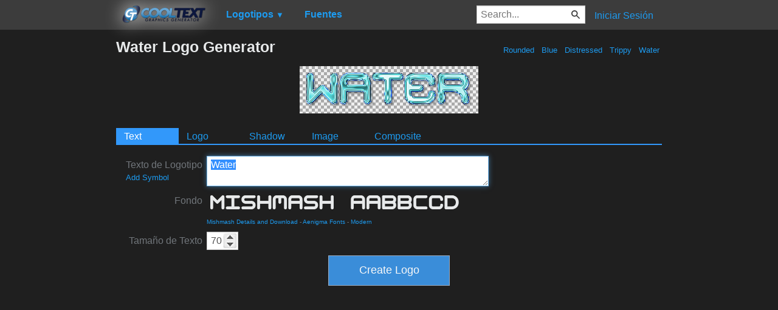

--- FILE ---
content_type: text/html; charset=utf-8
request_url: https://www.google.com/recaptcha/api2/aframe
body_size: 266
content:
<!DOCTYPE HTML><html><head><meta http-equiv="content-type" content="text/html; charset=UTF-8"></head><body><script nonce="qFjoZs70dtM33c5VMWneNA">/** Anti-fraud and anti-abuse applications only. See google.com/recaptcha */ try{var clients={'sodar':'https://pagead2.googlesyndication.com/pagead/sodar?'};window.addEventListener("message",function(a){try{if(a.source===window.parent){var b=JSON.parse(a.data);var c=clients[b['id']];if(c){var d=document.createElement('img');d.src=c+b['params']+'&rc='+(localStorage.getItem("rc::a")?sessionStorage.getItem("rc::b"):"");window.document.body.appendChild(d);sessionStorage.setItem("rc::e",parseInt(sessionStorage.getItem("rc::e")||0)+1);localStorage.setItem("rc::h",'1769027214662');}}}catch(b){}});window.parent.postMessage("_grecaptcha_ready", "*");}catch(b){}</script></body></html>